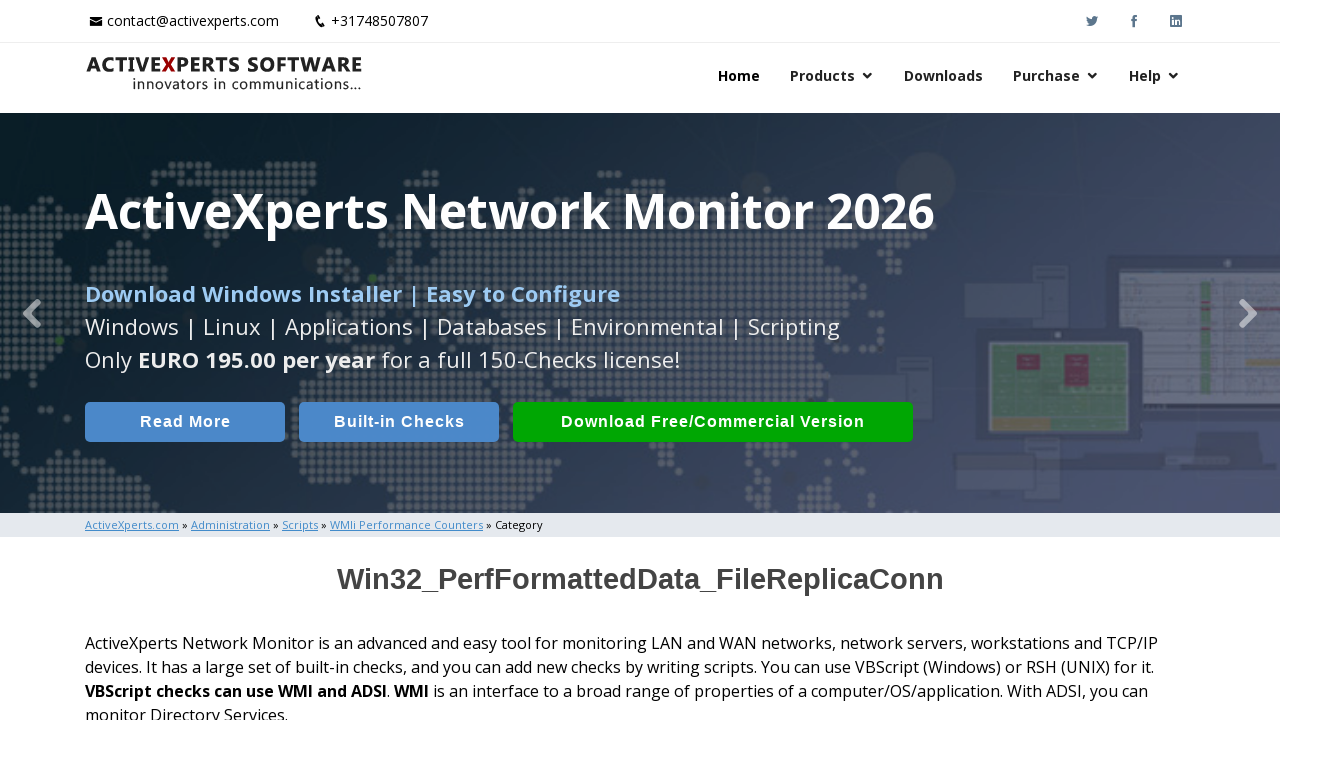

--- FILE ---
content_type: text/html; Charset=UTF-8
request_url: https://www.activexperts.com/admin/scripts/wmi-performance-counters/category/Win32_PerfFormattedData_FileReplicaConn/
body_size: 17597
content:
<!DOCTYPE html>
<html lang="en">

<head>

<meta charset="utf-8">
<meta http-equiv="X-UA-Compatible" content="IE=edge">
<meta name="viewport" content="width=device-width, initial-scale=1, shrink-to-fit=no">
<meta name="google-site-verification" content="y7BfcrsUKuy9qDKJl_Y4HZUNaXseVW04Khzasqa7wrw">  
<meta name='robots' content='index, follow'>   
<meta property="fb:page_id" content="ActiveXpertsSoftwareBV">  
<title>Win32_PerfFormattedData_FileReplicaConn scripts</title>
<meta name="description" content="Large collection of Win32_PerfFormattedData_FileReplicaConn WMI performance scripts. Use the script in ActiveXperts Network Monitor to define new custom checks."> 

<meta property="og:locale" content="en_US">
<meta property="og:type" content="website">  
<meta property="og:site_name" content="ActiveXperts Software">
<meta property="og:type" content="website">
<meta property="og:title" content="Win32_PerfFormattedData_FileReplicaConn scripts">
<meta property="og:description" content="Large collection of Win32_PerfFormattedData_FileReplicaConn WMI performance scripts. Use the script in ActiveXperts Network Monitor to define new custom checks.">
<meta property="og:url" content="https://www.activexperts.com/admin/scripts/wmi-performance-counters/category/Win32_PerfFormattedData_FileReplicaConn/">
  
<!-- Google Tag Manager -->
<script>(function(w,d,s,l,i){w[l]=w[l]||[];w[l].push({'gtm.start':
new Date().getTime(),event:'gtm.js'});var f=d.getElementsByTagName(s)[0],
j=d.createElement(s),dl=l!='dataLayer'?'&l='+l:'';j.async=true;j.src=
'https://www.googletagmanager.com/gtm.js?id='+i+dl;f.parentNode.insertBefore(j,f);
})(window,document,'script','dataLayer','GTM-5HRVF9Z4');</script>
<!-- End Google Tag Manager -->
  
<link rel="preconnect" href="https://www.activexperts.com">
<link rel="preload" href="/assets/vendor/icofont/fonts/icofont.woff2" as="font" type="font/woff2" crossorigin>
<link rel="preload" href="/assets/vendor/boxicons/fonts/boxicons.woff2" as="font" type="font/woff2" crossorigin>

<link rel="canonical" href="https://www.activexperts.com/admin/scripts/wmi-performance-counters/category/Win32_PerfFormattedData_FileReplicaConn/">

<!-- Favicons -->
<link rel="icon" href="/assets/img/icons/favicon.png">
<link rel="apple-touch-icon" href="/assets/img/icons/apple-touch-icon.png">

<!-- Google Fonts -->
<link href="https://fonts.googleapis.com/css?family=Open+Sans:300,300i,400,400i,600,600i,700,700i" rel="stylesheet">

<!-- Vendor CSS Files -->
<link href="/assets/vendor/bootstrap/css/bootstrap.min.css" rel="stylesheet">
<link href="/assets/vendor/icofont/icofont.min.css" rel="stylesheet">
<link href="/assets/vendor/boxicons/css/boxicons.min.css" rel="stylesheet">
<link href="/assets/vendor/animate.css/animate.min.css" rel="stylesheet">
<link href="/assets/vendor/venobox/venobox.css" rel="stylesheet">
<link href="/assets/vendor/owl.carousel/assets/owl.carousel.min.css" rel="stylesheet">
<link href="/assets/vendor/aos/aos.css" rel="stylesheet">

<!-- Template Main CSS File -->
<link href="/assets/css/style.css" rel="stylesheet">

<!-- ActiveXperts CSS overwrite File -->
<link href="/assets/css/activexperts.css" rel="stylesheet">
  
</head>

<body>
<!-- Google Tag Manager (noscript) -->
<noscript><iframe src="https://www.googletagmanager.com/ns.html?id=GTM-5HRVF9Z4"
height="0" width="0" style="display:none;visibility:hidden"></iframe></noscript>
<!-- End Google Tag Manager (noscript) -->

	
  <!-- ======= Top Bar. NOTE h4 to bypass html validator warnings (section without h) ======= -->
  <div id="topbar" class="d-none d-lg-block">
    <div class="container clearfix">
      <div class="contact-info float-left">
        <i class="icofont-envelope"></i><a href="mailto:contact@activexperts.com">contact@activexperts.com</a>
        <i class="icofont-phone"></i><a href="tel:+31748507807">+31748507807</a>
      </div>
      <div class="social-links float-right">
        <a target="_blank" rel="noopener noreferrer" href="https://twitter.com/activexperts/" class="twitter"><i class="icofont-twitter"></i></a>
        <a target="_blank" rel="noopener noreferrer" href="https://www.facebook.com/ActiveXpertsSoftwareBV/" class="facebook"><i class="icofont-facebook"></i></a>
        <a target="_blank" rel="noopener noreferrer" href="https://www.linkedin.com/company/activexperts-software" class="linkedin"><i class="icofont-linkedin"></i></a>
      </div>
    </div>
  </div>

  <!-- ======= Header ======= -->
  <header id="header">
    <div class="container">

      <div class="logo float-left">
        <a href="/"><img src="/assets/img/activexperts.png" alt="ActiveXperts Software"></a>
        <!-- Uncomment below if you prefer to use an image logo -->
        <!-- <a href="index.html"><img src="assets/img/logo.png" alt="" class="img-fluid"></a>-->
      </div>

      <nav class="nav-menu float-right d-none d-lg-block">
        <ul>
          <li class="active"><a href="/">Home</a></li>
		  <li class="drop-down"><a href="/#products">Products</a>
			<ul>
			  <li><a href="/network-monitor/">ActiveXperts Network Monitor</a></li>
			  <li><a href="/network-component/">ActiveXperts Network Component</a></li>
			  <li><a href="/serial-port-component/">ActiveXperts Serial Port Component</a></li>
			  <li><a href="/order/avtech/">AVTECH Room Alert</a></li>
			  <li><a href="/sms-server/">Auron SMS Server</a></li>
			  <li><a href="/hydromagic/">Eye4Software Hydromagic</a></li>
			</ul>
		  </li>		  
          <li><a href="/download/#pagetop">Downloads</a></li>
		  <li class="drop-down"><a href="/order/">Purchase</a>
			<ul>
			  <li><a href="/order/">Buy Now</a></li>
			  <li><a href="/order/resellers/">Find a Reseller</a></li>
			  <li><a href="/resellers/">Partner Login</a></li>

			</ul>
		  </li>	  
		  <li class="drop-down"><a href="/support/#pagetop">Help</a>
			<ul>
			  <li><a href="/support/#pagetop">Knowledge Base</a></li>
			  <li><a href="/support/#contactsupport">Contact Technical Support</a></li>
			  <li><a href="/news/">Latest News</a></li>
			  <li><a href="/activexperts/">About ActiveXperts</a></li>

			</ul>
		  </li>	 
		  
        </ul>
      </nav><!-- .nav-menu -->

    </div>
  </header><!-- End Header -->


    <!-- ======= Hero Section ======= -->
    <div id="hero">
      <div class="hero-container">
        <div id="heroCarousel" class="carousel slide carousel-fade" data-ride="carousel" data-interval="7000">

          <ol class="carousel-indicators" id="hero-carousel-indicators"></ol>

          <div class="carousel-inner" role="listbox">

          
    <div class="carousel-item active" style="background-image: url('/assets/img/slide/slide-007.jpg');">
      <div class="carousel-container">
        <div class="carousel-content container">
          <p class="aclHeroProductTitle animate__animated animate__fadeInDown">ActiveXperts Network Monitor 2026</p>       
          <p class="animate__animated animate__fadeInUp">Runs on any <span class="aclHeroStrong">Windows Server/Workstation</span> platform.<br>
          Monitor Servers, Server Rooms, Databases, Applications, IP Protocols and more.
          Agentless. Easy to use.
          </p>
          <a href="/network-monitor/#introduction" class="btn-get-started btn-get-home animate__animated animate__fadeInUp scrollto">Read More</a>
          <a href="/network-monitor/check/#introduction" class="btn-get-started btn-get-checks animate__animated animate__fadeInUp scrollto aclHeroExtraButtonDisplay">Built-in Checks</a>
          <a href="/download/?p1=ax007#pagetop" class="btn-get-started btn-get-started-large btn-get-download animate__animated animate__fadeInUp scrollto">Download (Free for Small Business)</a>
        </div>
      </div>
    </div>
    
    
    <div class="carousel-item active" style="background-image: url('/assets/img/slide/slide-006.jpg');">
      <div class="carousel-container">
        <div class="carousel-content container">
          <p class="aclHeroProductTitle animate__animated animate__fadeInDown">ActiveXperts Network Monitor 2026</p>       
          <p class="animate__animated animate__fadeInUp">Seamless integration of <span class="aclHeroAvtech">AVTech</span> with <span class="aclHeroAvtech">ActiveXperts Software</span>.
            <span class="aclHeroBrDisplay"><br></span>
            Monitor Temperature, Humidty, Power, Airflow, Room Entry and more</p>
          <a href="/network-monitor/#introduction" class="btn-get-started btn-get-home animate__animated animate__fadeInUp scrollto">Read More</a>
          <a href="/network-monitor/check/environmental/" class="btn-get-started btn-get-avtech animate__animated animate__fadeInUp scrollto aclHeroExtraButtonDisplay">AVTech Checks</a>
          <a href="/download/?p1=ax007#pagetop" class="btn-get-started btn-get-download animate__animated animate__fadeInUp scrollto">Download (use online AVTech Devices)</a>
        </div>
      </div>
    </div>
  
    <div class="carousel-item active" style="background-image: url('/assets/img/slide/slide-007.jpg');">
      <div class="carousel-container">
        <div class="carousel-content container">
          <p class="aclHeroProductTitle animate__animated animate__fadeInDown">ActiveXperts Network Monitor 2026</p>       
          <p class="animate__animated animate__fadeInUp"><span class="aclHeroStrong">Download Windows Installer | Easy to Configure</span><br>
           Windows | Linux | Applications | Databases | Environmental | Scripting<br>Only <b>EURO 195.00 per year</b> for a full 150-Checks license! 
          </p>
          <a href="/network-monitor/#introduction" class="btn-get-started btn-get-home animate__animated animate__fadeInUp scrollto">Read More</a>
          <a href="/network-monitor/check/#introduction" class="btn-get-started btn-get-checks animate__animated animate__fadeInUp scrollto aclHeroExtraButtonDisplay">Built-in Checks</a>
          <a href="/download/?p1=ax007#pagetop" class="btn-get-started btn-get-started-large btn-get-download animate__animated animate__fadeInUp scrollto">Download Free/Commercial Version</a>
        </div>
      </div>
    </div>
    
  
                
          </div>
          
                      
            <a class="carousel-control-prev" href="#heroCarousel" role="button" data-slide="prev">
              <span class="carousel-control-prev-icon icofont-rounded-left" aria-hidden="true"></span>
              <span class="sr-only">Previous</span>
            </a>
            <a class="carousel-control-next" href="#heroCarousel" role="button" data-slide="next">
              <span class="carousel-control-next-icon icofont-rounded-right" aria-hidden="true"></span>
              <span class="sr-only">Next</span>
            </a>
          

        </div>
      </div>
    </div><!-- End Hero -->
  
  <!-- ======= Crumbtrail Section ======= -->

	
    <section class="section-crumbtrail">
		<div class="container">
		<p>
		<a href="/"> <u>ActiveXperts.com</u></a> &raquo; <a href="/admin/"> <u>Administration</u></a> &raquo; <a href="/admin/scripts/"> <u>Scripts</u></a> &raquo; <a href="/admin/scripts/wmi-performance-counters/"> <u>WMIi Performance Counters</u></a> &raquo; Category
		</p>
		</div>
	</section>
	
  
  <main id="main">
    <div class="container">
	
  
<h1>Win32_PerfFormattedData_FileReplicaConn</h1>   


<p>
ActiveXperts Network Monitor is an advanced and easy tool for monitoring LAN and WAN networks, network servers, workstations and TCP/IP devices. 
It has a large set of built-in checks, and you can add new checks by writing scripts. You can use VBScript (Windows) or RSH (UNIX) for it. 
<b>VBScript checks can use WMI and ADSI</b>. 
<b>WMI</b> is an interface to a broad range of properties of a computer/OS/application. 
With ADSI, you can monitor Directory Services.
</p>
<p>
Use the samples below to get used to various WMI classes, and use these classes in your own, custom ActiveXperts Network Monitor check.
Each sample below can also be copied to a new file and then run from the command prompt (CSCRIPT.EXE &lt;file>.vbs). 
</p>




<h2>Overview of the Win32_PerfFormattedData_FileReplicaConn WMI classes</h2>
<table class="table table-sm aclTableSmallFont">

  
  <tbody>
    <tr>
      <th colspan="6">  
        Win32_PerfFormattedData_FileReplicaConn
      </th>
    </tr>  
    <tr>
      <td style="width:10%">&nbsp;</td>
      <td style="width:18%"><a href="/admin/scripts/wmi-performance-counters/script/vbscript/Win32_PerfFormattedData_FileReplicaConn/">VBScript &raquo;</a></td>
      <td style="width:18%"><a href="/admin/scripts/wmi-performance-counters/script/jscript/Win32_PerfFormattedData_FileReplicaConn/">JScript &raquo;</a></td>
      <td style="width:18%"><a href="/admin/scripts/wmi-performance-counters/script/powershell/Win32_PerfFormattedData_FileReplicaConn/">Powershell &raquo;</a></td>
      <td style="width:18%"><a href="/admin/scripts/wmi-performance-counters/script/perl/Win32_PerfFormattedData_FileReplicaConn/">Python &raquo;</a></td>
      <td style="width:18%"><a href="/admin/scripts/wmi-performance-counters/script/python/Win32_PerfFormattedData_FileReplicaConn/">Perl &raquo;</a></td>
    </tr>
  </tbody>
  
</table>

    </div>
  </main>
	

<!-- ======= Footer ======= -->
<footer id="footer">
  <div class="footer-top">
    <div class="container">
      <div class="row">

        <div class="col-lg-4 col-md-6 footer-links">
          <h4>ActiveXperts Software</h4>
          <ul>
            <li><i class="bx bx-chevron-right"></i> <a href="/news/">Latest News</a></li>
            <li><i class="bx bx-chevron-right"></i> <a href="/activexperts/">About ActiveXperts</a></li>
            <li><i class="bx bx-chevron-right"></i> <a href="/activexperts/#contact">Contact ActiveXperts</a></li>
          </ul>

          <div class="social-links mt-3">
            <a href="mailto:contact@activexperts.com" class="mail"><i class="bx bx-mail-send"></i></a>
            <a target="_blank" rel="noopener noreferrer" href="https://twitter.com/activexperts/" class="twitter"><i class="bx bxl-twitter"></i></a>
            <a target="_blank" rel="noopener noreferrer" href="https://www.facebook.com/ActiveXpertsSoftwareBV/" class="facebook"><i class="bx bxl-facebook"></i></a>
            <a target="_blank" rel="noopener noreferrer" href="https://www.linkedin.com/company/activexperts-software" class="linkedin"><i class="bx bxl-linkedin"></i></a>
            <a target="_blank" rel="noopener noreferrer" href="/network-monitor/videos/" class="linkedin"><i class="bx bxl-youtube"></i></a>
          </div>
        </div>

        <div class="col-lg-4 col-md-6 footer-links">
          <h4>Useful Links</h4>
          <ul>
            <li><i class="bx bx-chevron-right"></i> <a href="/activexperts/termsandconditions/">Terms and Conditions</a></li>
            <li><i class="bx bx-chevron-right"></i> <a href="/activexperts/privacypolicy/">Privacy Policy</a></li>
            <li><i class="bx bx-chevron-right"></i> <a href="/activexperts/refundpolicy/">Refund Policy</a></li>
            <li><i class="bx bx-chevron-right"></i> <a href="/support/">Support Knowledgebase</a></li>
            <li><i class="bx bx-chevron-right"></i> <a href="/admin/">Admin Resources</a></li>
          </ul>
        </div>

        <div class="col-lg-4 col-md-6 footer-links">
          <h4>Our Products</h4>
          <ul>
            <li><i class="bx bx-chevron-right"></i> <a href="/network-monitor/">Network Monitor</a></li>
            <li><i class="bx bx-chevron-right"></i> <a href="/network-component/">Network Component</a></li>
            <li><i class="bx bx-chevron-right"></i> <a href="/serial-port-component/">Serial Port Component</a></li>
            <li><i class="bx bx-chevron-right"></i> <a href="/hydromagic/">Hydromagic</a></li>
            <li><i class="bx bx-chevron-right"></i> <a target="_blank" rel="noopener noreferrer" href="https://www.auronsoftware.com/products/sms-server/">SMS Server</a></li>
          </ul>
        </div>



      </div>
    </div>
  </div>

  <div class="container">
    <div class="copyright">
      &copy; Copyright <strong><span>ActiveXperts Software BV</span></strong>. All Rights Reserved
    </div>
    <div class="credits">
      Designed by ActiveXperts Development BV
    </div>
  </div>
</footer><!-- End Footer -->


  <a href="#" class="back-to-top"><i class="icofont-simple-up"><span class="aclHnHidden">M</span></i></a>

  <!-- Vendor JS Files -->
  <script src="/assets/vendor/jquery/jquery.min.js"></script>
  <script src="/assets/vendor/bootstrap/js/bootstrap.bundle.min.js"></script>
  <script src="/assets/vendor/jquery.easing/jquery.easing.min.js"></script>
  <script src="/assets/vendor/php-email-form/validate.js"></script>
  <script src="/assets/vendor/jquery-sticky/jquery.sticky.js"></script>
  <script src="/assets/vendor/venobox/venobox.min.js"></script>
  <script src="/assets/vendor/waypoints/jquery.waypoints.min.js"></script>
  <script src="/assets/vendor/counterup/counterup.min.js"></script>
  <script src="/assets/vendor/owl.carousel/owl.carousel.min.js"></script>
  <script src="/assets/vendor/isotope-layout/isotope.pkgd.min.js"></script>
  <script src="/assets/vendor/aos/aos.js"></script>


  <!-- Template Main JS File -->
  <script src="/assets/js/main.js"></script>
  <script src="/assets/js/activexperts.js"></script>

</body>


</html>